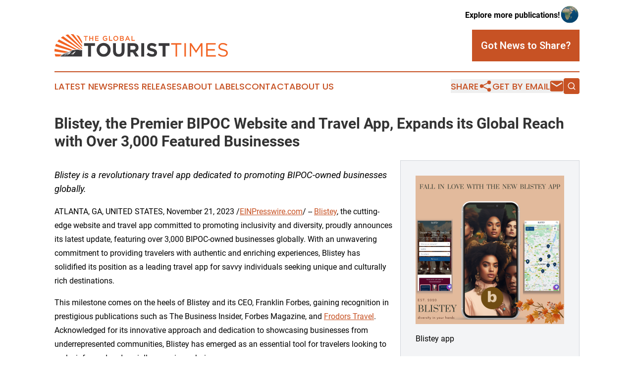

--- FILE ---
content_type: image/svg+xml
request_url: https://cdn.newsmatics.com/agp/sites/theglobaltouristtimes-logo-1.svg
body_size: 15199
content:
<?xml version="1.0" encoding="UTF-8" standalone="no"?>
<svg
   xmlns:dc="http://purl.org/dc/elements/1.1/"
   xmlns:cc="http://creativecommons.org/ns#"
   xmlns:rdf="http://www.w3.org/1999/02/22-rdf-syntax-ns#"
   xmlns:svg="http://www.w3.org/2000/svg"
   xmlns="http://www.w3.org/2000/svg"
   xmlns:sodipodi="http://sodipodi.sourceforge.net/DTD/sodipodi-0.dtd"
   xmlns:inkscape="http://www.inkscape.org/namespaces/inkscape"
   id="Layer_1"
   data-name="Layer 1"
   viewBox="0 0 400.01346 51.641073"
   version="1.1"
   sodipodi:docname="TheGlobalTouristTimes-logo-b19-SVG_cropped.svg"
   width="400.01346"
   height="51.641071"
   inkscape:version="0.92.3 (2405546, 2018-03-11)">
  <metadata
     id="metadata69">
    <rdf:RDF>
      <cc:Work
         rdf:about="">
        <dc:format>image/svg+xml</dc:format>
        <dc:type
           rdf:resource="http://purl.org/dc/dcmitype/StillImage" />
      </cc:Work>
    </rdf:RDF>
  </metadata>
  <sodipodi:namedview
     pagecolor="#ffffff"
     bordercolor="#666666"
     borderopacity="1"
     objecttolerance="10"
     gridtolerance="10"
     guidetolerance="10"
     inkscape:pageopacity="0"
     inkscape:pageshadow="2"
     inkscape:window-width="640"
     inkscape:window-height="480"
     id="namedview67"
     showgrid="false"
     inkscape:zoom="0.835"
     inkscape:cx="200.0049"
     inkscape:cy="25.826089"
     inkscape:window-x="0"
     inkscape:window-y="0"
     inkscape:window-maximized="0"
     inkscape:current-layer="Layer_1" />
  <defs
     id="defs4">
    <style
       id="style2">.cls-1{fill:#f26322;}.cls-2{fill:#3b3a3c;}</style>
  </defs>
  <path
     class="cls-1"
     d="m 37.5349,0.00998368 a 33.09,33.09 0 0 1 6.37,0.46 c 6.69,8.45000002 13.19,17.06000032 19.83,25.54000032 0,1.32 0,2.24 0,3.36 -4.91,-5.46 -25.14,-28.1600003 -26.2,-29.36000032 z"
     id="path6"
     inkscape:connector-curvature="0"
     style="fill:#f26322" />
  <path
     class="cls-1"
     d="m 50.3349,1.8599837 a 29.53,29.53 0 0 1 6.33,2.84 c 2.38,4 4.81,8.2400003 7.08,12.2900003 v 5 c -4.51,-6.7 -8.97,-13.4200003 -13.41,-20.1300003 z"
     id="path8"
     inkscape:connector-curvature="0"
     style="fill:#f26322" />
  <path
     class="cls-1"
     d="m 31.3049,0.61998368 a 49.88,49.88 0 0 0 -5.9,1.60000002 c 3.78,3.37 33.7,28.5900003 38.35,32.4800003 0,-0.94 0,-2 0,-2.56 -4.37,-4.27 -29.75,-28.8800003 -32.45,-31.52000032 z"
     id="path10"
     inkscape:connector-curvature="0"
     style="fill:#f26322" />
  <path
     class="cls-1"
     d="m 1.5249003,27.579984 a 41.23,41.23 0 0 1 2.17,-5.57 c 12.3099997,4.56 25.5799997,9.06 37.8899997,13.62 a 40.3,40.3 0 0 0 -4.77,2.14 q -17.66,-5.11 -35.2899997,-10.19 z"
     id="path12"
     inkscape:connector-curvature="0"
     style="fill:#f26322" />
  <path
     class="cls-1"
     d="m 19.7749,4.7599837 a 34.41,34.41 0 0 0 -5,3.39 c 7,4.3100003 43.07,26.5500003 44.74,27.4800003 l 2.06,-0.24 c -4.25,-3.2 -36.43,-26.7100003 -41.8,-30.6300003 z"
     id="path14"
     inkscape:connector-curvature="0"
     style="fill:#f26322" />
  <path
     class="cls-1"
     d="m 10.3649,12.159984 a 41.75,41.75 0 0 0 -3.7699997,4.62 c 11.1199997,5.11 40.1699997,18.06 41.0899997,18.5 0.28,-0.56 2,-0.67 3.16,-1.15 -2.15,-1.22 -30.71,-16.7 -40.48,-21.97 z"
     id="path16"
     inkscape:connector-curvature="0"
     style="fill:#f26322" />
  <path
     class="cls-1"
     d="m 0.00490034,39.379984 a 47.23,47.23 0 0 1 0.29,-5.95 q 13.67999966,2.9 27.34999966,5.83 c 1.7,0.39 3.43,0.66 5.1,1.19 a 28.58,28.58 0 0 1 -3.57,0.26 c -1.92,0.79 -3.82,1.89 -5.94,1.94 -7.75,-1.06 -15.4799997,-2.18 -23.22999966,-3.27 z"
     id="path18"
     inkscape:connector-curvature="0"
     style="fill:#f26322" />
  <path
     class="cls-1"
     d="m 0.60490034,45.319984 c 5.48999996,0.38 10.99999966,0.79 16.46999966,1.15 -1.66,1.64 -4,2.62 -5.25,4.65 -3.2099997,0 -6.4299997,0 -9.6499997,0 a 45,45 0 0 1 -1.56999996,-5.8 z"
     id="path20"
     inkscape:connector-curvature="0"
     style="fill:#f26322" />
  <path
     class="cls-2"
     d="m 63.6949,36.099984 c -2.15,0.27 -4.3,0.57 -6.45,0.86 l 1.21,-0.75 a 16.45,16.45 0 0 0 -6.81,-1 11.16,11.16 0 0 0 -3,0.65 6.16,6.16 0 0 1 -4.27,0.4 5.7,5.7 0 0 0 -2.36,0.31 29.7,29.7 0 0 0 -4,1.71 6.11,6.11 0 0 0 -2.16,1.31 c -0.67,0.62 -1.19,1.54 -2.19,1.64 -1.82,0.66 -3.91,0 -5.58,1 a 23.46,23.46 0 0 1 -3.73,1.28 c -0.76,0.24 -1.17,1 -1.88,1.33 -0.53,0 -1.06,0 -1.59,-0.07 -2.62,2 -5.25,4 -7.81,6.11 16.88,0 33.77,0.09 50.65,0 -0.03,-4.87 0.06,-9.82 -0.03,-14.78 z m -43.16,9.91 a 2.12,2.12 0 0 1 1.69,-0.23 c -2.34,1.47 -4.67,3 -7.07,4.35 1.77,-1.37 3.54,-2.8 5.38,-4.12 z m 12.8,-0.72 a 58.28,58.28 0 0 0 -5.57,3.35 c 1.06,-2.18 3.17,-3.39 5,-4.82 0,-0.12 0,-0.35 0.05,-0.46 a 26.22,26.22 0 0 0 -3,1 c -1.62,0.93 -2.75,2.46 -4.24,3.54 a 9.6,9.6 0 0 1 -4.32,1.41 c 2.65,-1.47 5.46,-2.81 7.43,-5.21 a 24.29,24.29 0 0 1 -2.93,0.52 26.54,26.54 0 0 1 -3.23,2.47 c 0.64,-1.1 1.1,-2.5 2.25,-3.16 2.72,-0.41 5.41,-1 8.1,-1.55 1.31,-0.31 2.76,-0.69 3.56,-1.87 a 8.15,8.15 0 0 1 3.56,-2.26 c -0.71,1.21 -2,1.92 -2.79,3.08 -0.61,0.84 -0.95,1.84 -1.6,2.66 a 7.8,7.8 0 0 1 -2.27,1.33 z m 12.46,-2.37 c -1.75,1.64 -2.89,4.59 -5.7,4.45 a 7.47,7.47 0 0 0 3.47,-2.93 c -2.14,0.62 -4.3,1.19 -6.47,1.69 2.55,-1.49 5.37,-2.66 7.4,-4.9 1.25,-1.42 3.22,-1.67 5,-1.64 a 10.54,10.54 0 0 0 -3.7,3.36 z"
     id="path22"
     inkscape:connector-curvature="0"
     style="fill:#3b3a3c" />
  <path
     class="cls-2"
     d="m 84.1149,26.839984 v 24.3 h -6.7 v -24.3 h -9.27 v -6.18 h 25.25 v 6.18 z"
     id="path24"
     inkscape:connector-curvature="0"
     style="fill:#3b3a3c" />
  <path
     class="cls-2"
     d="m 128.3549,42.009984 a 15.74,15.74 0 0 1 -3.37,5 15.71,15.71 0 0 1 -5.14,3.39 16.74,16.74 0 0 1 -6.51,1.24 16.61,16.61 0 0 1 -6.49,-1.24 15.91,15.91 0 0 1 -5.11,-3.35 15,15 0 0 1 -3.36,-5 15.78,15.78 0 0 1 -1.19,-6.12 v -0.09 a 15.31,15.31 0 0 1 1.22,-6.12 15.74,15.74 0 0 1 3.37,-5 15.87,15.87 0 0 1 5.14,-3.39 16.74,16.74 0 0 1 6.51,-1.24 16.61,16.61 0 0 1 6.49,1.24 16.24,16.24 0 0 1 5.11,3.35 15,15 0 0 1 3.36,5 15.77,15.77 0 0 1 1.19,6.11 v 0.09 a 15.27,15.27 0 0 1 -1.22,6.13 z m -5.79,-6.12 a 10.12,10.12 0 0 0 -0.67,-3.7 9.18,9.18 0 0 0 -1.92,-3.05 9,9 0 0 0 -2.94,-2.06 8.73,8.73 0 0 0 -3.7,-0.77 9.18,9.18 0 0 0 -3.72,0.74 8.64,8.64 0 0 0 -2.92,2.06 9.83,9.83 0 0 0 -1.87,3 10,10 0 0 0 -0.67,3.68 v 0.09 a 10.12,10.12 0 0 0 0.67,3.7 9.18,9.18 0 0 0 1.92,3.05 9.23,9.23 0 0 0 2.92,2.07 8.84,8.84 0 0 0 3.72,0.76 9.23,9.23 0 0 0 3.7,-0.74 8.22,8.22 0 0 0 2.89,-2.05 9.56,9.56 0 0 0 1.88,-3 10,10 0 0 0 0.67,-3.68 z"
     id="path26"
     inkscape:connector-curvature="0"
     style="fill:#3b3a3c" />
  <path
     class="cls-2"
     d="m 160.6949,43.909984 a 11.48,11.48 0 0 1 -2.68,4.29 10.86,10.86 0 0 1 -4.22,2.57 16.93,16.93 0 0 1 -5.53,0.85 q -6.15,0 -9.67,-3.4 -3.52,-3.4 -3.52,-10.14 v -17.42 h 6.7 v 17.24 q 0,3.75 1.74,5.64 a 6.22,6.22 0 0 0 4.84,1.9 6.36,6.36 0 0 0 4.83,-1.83 7.7,7.7 0 0 0 1.74,-5.49 v -17.46 h 6.71 v 17.2 a 17.76,17.76 0 0 1 -0.94,6.05 z"
     id="path28"
     inkscape:connector-curvature="0"
     style="fill:#3b3a3c" />
  <path
     class="cls-2"
     d="m 186.9649,51.139984 -6.54,-9.75 h -5.26 v 9.75 h -6.71 v -30.48 h 13.93 c 3.63,0 6.46,0.89 8.47,2.66 a 9.33,9.33 0 0 1 3,7.4 v 0.09 a 9.53,9.53 0 0 1 -1.81,6 10.52,10.52 0 0 1 -4.72,3.42 l 7.44,10.88 z m 0.13,-20.07 a 3.91,3.91 0 0 0 -1.4,-3.27 6.16,6.16 0 0 0 -3.87,-1.09 h -6.66 v 8.76 h 6.79 a 5.6,5.6 0 0 0 3.81,-1.18 4,4 0 0 0 1.33,-3.13 z"
     id="path30"
     inkscape:connector-curvature="0"
     style="fill:#3b3a3c" />
  <path
     class="cls-2"
     d="m 200.2449,51.139984 v -30.48 h 6.7 v 30.48 z"
     id="path32"
     inkscape:connector-curvature="0"
     style="fill:#3b3a3c" />
  <path
     class="cls-2"
     d="m 235.7749,46.159984 a 8.22,8.22 0 0 1 -2.29,3 10.1,10.1 0 0 1 -3.51,1.83 15.28,15.28 0 0 1 -4.52,0.64 20.2,20.2 0 0 1 -6.84,-1.2 18.24,18.24 0 0 1 -6.09,-3.68 l 4,-4.75 a 19.9,19.9 0 0 0 4.29,2.7 11.41,11.41 0 0 0 4.81,1 5.84,5.84 0 0 0 3.24,-0.76 2.39,2.39 0 0 0 1.15,-2.11 v -0.09 a 2.66,2.66 0 0 0 -0.24,-1.15 2.44,2.44 0 0 0 -0.91,-0.94 9.63,9.63 0 0 0 -1.88,-0.87 c -0.8,-0.29 -1.84,-0.59 -3.12,-0.91 a 39.81,39.81 0 0 1 -4.19,-1.26 12,12 0 0 1 -3.19,-1.72 7,7 0 0 1 -2,-2.55 8.87,8.87 0 0 1 -0.72,-3.79 v -0.09 a 8.81,8.81 0 0 1 0.78,-3.76 8.53,8.53 0 0 1 2.19,-2.9 9.67,9.67 0 0 1 3.35,-1.87 13.4,13.4 0 0 1 4.31,-0.65 18.12,18.12 0 0 1 6.15,1 17.62,17.62 0 0 1 5.15,2.82 l -3.49,5.05 a 22.23,22.23 0 0 0 -4,-2.2 10.41,10.41 0 0 0 -3.92,-0.8 4.72,4.72 0 0 0 -2.94,0.76 2.3,2.3 0 0 0 -1,1.89 v 0.09 a 2.72,2.72 0 0 0 0.28,1.28 2.53,2.53 0 0 0 1,1 9.51,9.51 0 0 0 2,0.82 c 0.86,0.26 1.94,0.57 3.25,0.92 a 30.27,30.27 0 0 1 4.13,1.37 11.53,11.53 0 0 1 3,1.83 6.91,6.91 0 0 1 1.88,2.5 8.56,8.56 0 0 1 0.71,3.4 v 0.09 a 9.42,9.42 0 0 1 -0.82,4.06 z"
     id="path34"
     inkscape:connector-curvature="0"
     style="fill:#3b3a3c" />
  <path
     class="cls-2"
     d="m 256.2349,26.839984 v 24.3 h -6.71 v -24.3 h -9.27 v -6.18 h 25.25 v 6.18 z"
     id="path36"
     inkscape:connector-curvature="0"
     style="fill:#3b3a3c" />
  <path
     class="cls-1"
     d="m 282.7949,51.139984 h -3.44 v -27.3 h -10.23 v -3.18 h 23.9 v 3.18 h -10.23 z"
     id="path38"
     inkscape:connector-curvature="0"
     style="fill:#f26322" />
  <path
     class="cls-1"
     d="m 303.2549,20.659984 v 30.48 h -3.44 v -30.48 z"
     id="path40"
     inkscape:connector-curvature="0"
     style="fill:#f26322" />
  <path
     class="cls-1"
     d="m 326.8149,42.779984 h -0.18 l -11.1,-16.28 v 24.64 h -3.35 v -30.48 h 3.51 l 11.11,16.63 11.1,-16.63 h 3.48 v 30.48 h -3.47 v -24.69 z"
     id="path42"
     inkscape:connector-curvature="0"
     style="fill:#f26322" />
  <path
     class="cls-1"
     d="m 372.0049,23.799984 h -18.59 v 10.4 h 16.63 v 3.14 h -16.63 v 10.67 h 18.81 v 3.13 h -22.25 v -30.48 h 22 z"
     id="path44"
     inkscape:connector-curvature="0"
     style="fill:#f26322" />
  <path
     class="cls-1"
     d="m 382.1549,30.209984 a 3.87,3.87 0 0 0 1.26,1.59 9.11,9.11 0 0 0 2.53,1.31 30.67,30.67 0 0 0 4.13,1.11 c 3.4,0.76 5.9,1.8 7.51,3.14 a 6.78,6.78 0 0 1 2.42,5.54 8.19,8.19 0 0 1 -0.77,3.57 8,8 0 0 1 -2.14,2.75 9.3,9.3 0 0 1 -3.27,1.79 13.62,13.62 0 0 1 -4.18,0.62 18.34,18.34 0 0 1 -6.68,-1.18 18.93,18.93 0 0 1 -5.77,-3.66 l 2.13,-2.52 a 18.09,18.09 0 0 0 4.83,3.24 13.94,13.94 0 0 0 5.62,1.07 7.82,7.82 0 0 0 4.92,-1.49 4.55,4.55 0 0 0 1.85,-3.79 5,5 0 0 0 -0.35,-2 3.88,3.88 0 0 0 -1.22,-1.54 8.59,8.59 0 0 0 -2.42,-1.27 33,33 0 0 0 -3.95,-1.09 30.88,30.88 0 0 1 -4.56,-1.31 11.32,11.32 0 0 1 -3.21,-1.78 6.59,6.59 0 0 1 -1.88,-2.45 8.32,8.32 0 0 1 -0.61,-3.31 7.58,7.58 0 0 1 2.83,-6 10.16,10.16 0 0 1 3.18,-1.74 12.22,12.22 0 0 1 4,-0.63 16.79,16.79 0 0 1 5.85,0.92 17.61,17.61 0 0 1 4.86,2.78 l -2,2.65 a 14.85,14.85 0 0 0 -4.28,-2.52 12.94,12.94 0 0 0 -4.51,-0.79 8.34,8.34 0 0 0 -2.68,0.4 6.75,6.75 0 0 0 -2,1 4.47,4.47 0 0 0 -1.31,1.57 4.28,4.28 0 0 0 -0.46,2 5.32,5.32 0 0 0 0.33,2.02 z"
     id="path46"
     inkscape:connector-curvature="0"
     style="fill:#f26322" />
  <path
     class="cls-1"
     d="m 73.1949,15.109984 h -1.93 V 6.0099837 h -3.46 v -1.77 h 8.89 v 1.77 h -3.47 z"
     id="path48"
     inkscape:connector-curvature="0"
     style="fill:#f26322" />
  <path
     class="cls-1"
     d="m 82.1549,10.509984 v 4.6 h -1.91 V 4.1999837 h 1.91 v 4.53 h 5.23 v -4.53 h 1.91 V 15.109984 h -1.91 v -4.6 z"
     id="path50"
     inkscape:connector-curvature="0"
     style="fill:#f26322" />
  <path
     class="cls-1"
     d="m 101.6949,5.9299837 h -6.18 v 2.8 h 5.48 v 1.7400003 h -5.48 v 2.91 h 6.26 v 1.73 h -8.08 V 4.1999837 h 8 z"
     id="path52"
     inkscape:connector-curvature="0"
     style="fill:#f26322" />
  <path
     class="cls-1"
     d="m 120.6949,14.249984 a 7.18,7.18 0 0 1 -1.07,0.55 6.22,6.22 0 0 1 -1.22,0.37 7.58,7.58 0 0 1 -1.37,0.13 6.15,6.15 0 0 1 -2.32,-0.43 5.2,5.2 0 0 1 -1.79,-1.19 5.41,5.41 0 0 1 -1.15,-1.78 6.05,6.05 0 0 1 -0.4,-2.2300003 5.87,5.87 0 0 1 0.41,-2.18 5.46,5.46 0 0 1 1.16,-1.8 5.65,5.65 0 0 1 1.79,-1.23 5.64,5.64 0 0 1 2.27,-0.45 8.48,8.48 0 0 1 1.3,0.1 6.53,6.53 0 0 1 1.08,0.29 5.55,5.55 0 0 1 1,0.46 7,7 0 0 1 0.86,0.63 l -1.21,1.45 a 6.67,6.67 0 0 0 -0.64,-0.48 3.83,3.83 0 0 0 -0.69,-0.37 4.31,4.31 0 0 0 -0.79,-0.23 4.55,4.55 0 0 0 -0.94,-0.09 3.18,3.18 0 0 0 -1.4,0.31 3.52,3.52 0 0 0 -1.12,0.83 4,4 0 0 0 -0.75,1.24 4.16,4.16 0 0 0 -0.27,1.5 4.41,4.41 0 0 0 0.27,1.5600003 3.47,3.47 0 0 0 0.75,1.24 3.59,3.59 0 0 0 1.17,0.82 3.72,3.72 0 0 0 1.52,0.3 4.61,4.61 0 0 0 1.46,-0.23 4.22,4.22 0 0 0 1.18,-0.6 v -2.06 h -2.79 V 9.0099837 h 4.64 v 4.5800003 a 7.55,7.55 0 0 1 -0.94,0.66 z"
     id="path54"
     inkscape:connector-curvature="0"
     style="fill:#f26322" />
  <path
     class="cls-1"
     d="m 125.6949,4.1999837 h 1.9 v 9.1800003 h 5.74 v 1.73 h -7.64 z"
     id="path56"
     inkscape:connector-curvature="0"
     style="fill:#f26322" />
  <path
     class="cls-1"
     d="m 146.7749,11.819984 a 5.36,5.36 0 0 1 -1.18,1.8 5.58,5.58 0 0 1 -1.81,1.23 5.8,5.8 0 0 1 -2.31,0.45 5.8,5.8 0 0 1 -2.31,-0.45 5.42,5.42 0 0 1 -1.79,-1.2 5.49,5.49 0 0 1 -1.17,-1.8 5.68,5.68 0 0 1 -0.42,-2.1800003 5.68,5.68 0 0 1 0.42,-2.18 5.39,5.39 0 0 1 1.19,-1.8 5.74,5.74 0 0 1 1.81,-1.23 5.72,5.72 0 0 1 2.3,-0.45 6,6 0 0 1 2.31,0.44 5.65,5.65 0 0 1 1.79,1.21 5.55,5.55 0 0 1 1.17,1.79 5.77,5.77 0 0 1 0.42,2.19 5.68,5.68 0 0 1 -0.42,2.1800003 z m -1.86,-3.6500003 a 3.8,3.8 0 0 0 -0.76,-1.24 3.71,3.71 0 0 0 -1.18,-0.85 3.73,3.73 0 0 0 -1.5,-0.31 3.49,3.49 0 0 0 -1.49,0.31 3.44,3.44 0 0 0 -1.16,0.82 4,4 0 0 0 -0.76,1.24 4.16,4.16 0 0 0 -0.27,1.5 4.16,4.16 0 0 0 0.27,1.5000003 3.82,3.82 0 0 0 0.77,1.24 3.6,3.6 0 0 0 1.18,0.85 3.64,3.64 0 0 0 1.49,0.31 3.49,3.49 0 0 0 1.49,-0.31 3.44,3.44 0 0 0 1.16,-0.82 3.69,3.69 0 0 0 0.76,-1.23 4.25,4.25 0 0 0 0.27,-1.5100003 4.16,4.16 0 0 0 -0.27,-1.5 z"
     id="path58"
     inkscape:connector-curvature="0"
     style="fill:#f26322" />
  <path
     class="cls-1"
     d="m 158.5849,4.9499837 a 2.45,2.45 0 0 1 1,2 2.69,2.69 0 0 1 -0.13,0.89 2.4,2.4 0 0 1 -0.34,0.68 2,2 0 0 1 -0.5,0.51 4.12,4.12 0 0 1 -0.58,0.38 5.08,5.08 0 0 1 0.88,0.39 3.05,3.05 0 0 1 0.68,0.5400003 2.2,2.2 0 0 1 0.44,0.74 2.78,2.78 0 0 1 0.16,1 2.79,2.79 0 0 1 -0.29,1.29 2.54,2.54 0 0 1 -0.82,0.94 3.81,3.81 0 0 1 -1.27,0.58 6.56,6.56 0 0 1 -1.65,0.19 h -5.05 V 4.1999837 h 4.89 a 4.18,4.18 0 0 1 2.58,0.75 z m -1.5,3.49 a 1.26,1.26 0 0 0 0.56,-1.13 1.24,1.24 0 0 0 -0.49,-1.05 2.38,2.38 0 0 0 -1.42,-0.36 h -2.75 v 2.91 h 2.61 a 2.63,2.63 0 0 0 1.49,-0.37 z m 0.61,4.5700003 a 1.28,1.28 0 0 0 0.56,-1.13 1.27,1.27 0 0 0 -0.55,-1.09 3,3 0 0 0 -1.69,-0.39 h -3 v 3 h 3.17 a 2.76,2.76 0 0 0 1.51,-0.39 z"
     id="path60"
     inkscape:connector-curvature="0"
     style="fill:#f26322" />
  <path
     class="cls-1"
     d="m 174.3449,15.109984 h -2 l -1.11,-2.63 h -5.16 l -1.12,2.63 h -2 l 4.8,-11.0000003 h 1.78 z m -5.72,-8.7000003 -1.87,4.3700003 h 3.75 z"
     id="path62"
     inkscape:connector-curvature="0"
     style="fill:#f26322" />
  <path
     class="cls-1"
     d="m 177.7749,4.1999837 h 1.9 v 9.1800003 h 5.74 v 1.73 h -7.64 z"
     id="path64"
     inkscape:connector-curvature="0"
     style="fill:#f26322" />
</svg>
